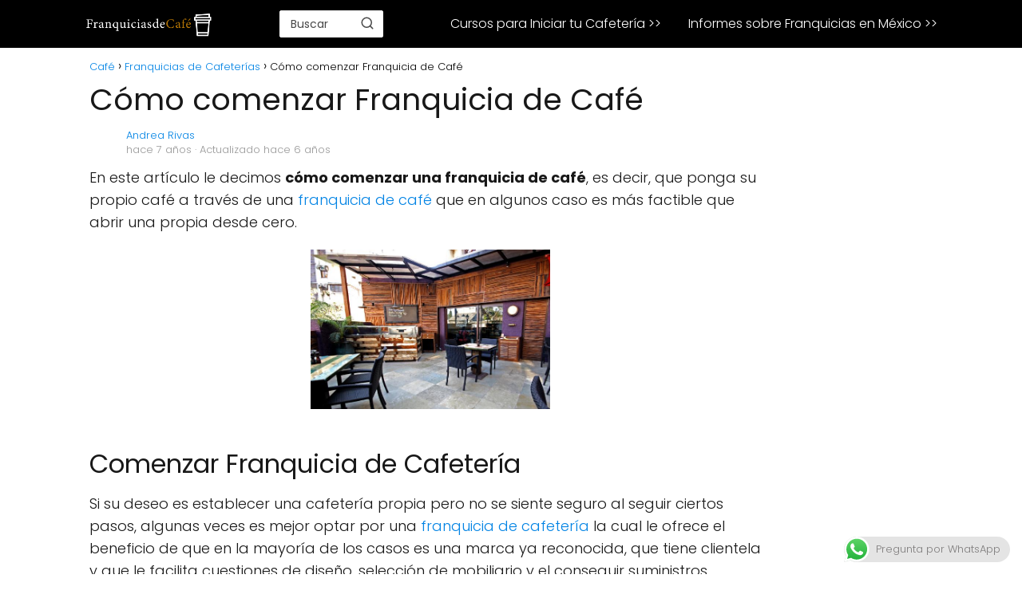

--- FILE ---
content_type: text/html; charset=UTF-8
request_url: https://www.franquiciasdecafe.com.mx/como-comenzar-franquicia-de-cafe/
body_size: 16740
content:
<!DOCTYPE html>

<html dir="ltr" lang="es" prefix="og: https://ogp.me/ns#" >
	
<head>
<meta name="MobileOptimized" content="width" />
<meta name="HandheldFriendly" content="true" />
<meta name="generator" content="Drupal 8 (https://www.drupal.org)" />

	
<meta charset="UTF-8">
<meta name="viewport" content="width=device-width, initial-scale=1.0, maximum-scale=2.0">
<title>Cómo comenzar Franquicia de Café</title>
<link crossorigin data-rocket-preconnect href="https://scripts.clarity.ms" rel="preconnect">
<link crossorigin data-rocket-preconnect href="https://pagead2.googlesyndication.com" rel="preconnect">
<link crossorigin data-rocket-preconnect href="https://www.clarity.ms" rel="preconnect">
<link crossorigin data-rocket-preconnect href="https://www.googletagmanager.com" rel="preconnect">
<link crossorigin data-rocket-preconnect href="https://cdn.convertbox.com" rel="preconnect">
<link crossorigin data-rocket-preconnect href="https://googleads.g.doubleclick.net" rel="preconnect"><link rel="preload" data-rocket-preload as="image" href="https://www.franquiciasdecafe.com.mx/storage/2013/06/comenzar-franquicia-cafe-300x200.jpg" imagesrcset="https://www.franquiciasdecafe.com.mx/storage/2013/06/comenzar-franquicia-cafe-300x200.jpg 300w, https://www.franquiciasdecafe.com.mx/storage/2013/06/comenzar-franquicia-cafe.jpg 651w" imagesizes="auto, (max-width: 300px) 100vw, 300px" fetchpriority="high">
	<style>img:is([sizes="auto" i], [sizes^="auto," i]) { contain-intrinsic-size: 3000px 1500px }</style>
	
		<!-- All in One SEO Pro 4.9.3 - aioseo.com -->
	<meta name="description" content="Lea sobre cómo comenzar franquicia de café, vea qué es lo que necesita para elegir la franquicia que mejor le convenga y que preguntas hacer para saberlo" />
	<meta name="robots" content="max-image-preview:large" />
	<meta name="author" content="Andrea Rivas"/>
	<meta name="keywords" content="comenzar franquicia de cafe,comenzar franquicia,elegir franquicia,escoger franquicia,franquicias de cafeteria,opciones de franquicia,preguntas para elegir" />
	<link rel="canonical" href="https://www.franquiciasdecafe.com.mx/como-comenzar-franquicia-de-cafe/" />
	
		<meta property="og:locale" content="es_ES" />
		<meta property="og:site_name" content="Café | Blog de Franquicias de Cafeterías en México" />
		<meta property="og:type" content="article" />
		<meta property="og:title" content="Cómo comenzar Franquicia de Café" />
		<meta property="og:description" content="Lea sobre cómo comenzar franquicia de café, vea qué es lo que necesita para elegir la franquicia que mejor le convenga y que preguntas hacer para saberlo" />
		<meta property="og:url" content="https://www.franquiciasdecafe.com.mx/como-comenzar-franquicia-de-cafe/" />
		<meta property="og:image" content="https://www.franquiciasdecafe.com.mx/storage/2024/05/cropped-IMG_1846.png" />
		<meta property="og:image:secure_url" content="https://www.franquiciasdecafe.com.mx/storage/2024/05/cropped-IMG_1846.png" />
		<meta property="article:published_time" content="2019-06-28T17:40:57+00:00" />
		<meta property="article:modified_time" content="2020-02-10T17:27:54+00:00" />
		<meta name="twitter:card" content="summary" />
		<meta name="twitter:title" content="Cómo comenzar Franquicia de Café" />
		<meta name="twitter:description" content="Lea sobre cómo comenzar franquicia de café, vea qué es lo que necesita para elegir la franquicia que mejor le convenga y que preguntas hacer para saberlo" />
		<meta name="twitter:image" content="https://www.franquiciasdecafe.com.mx/storage/2024/05/cropped-IMG_1846.png" />
		<script type="application/ld+json" class="aioseo-schema">
			{"@context":"https:\/\/schema.org","@graph":[{"@type":"Article","@id":"https:\/\/www.franquiciasdecafe.com.mx\/como-comenzar-franquicia-de-cafe\/#article","name":"C\u00f3mo comenzar Franquicia de Caf\u00e9","headline":"C\u00f3mo comenzar Franquicia de Caf\u00e9","author":{"@id":"https:\/\/www.franquiciasdecafe.com.mx\/writer\/andrea-rivas\/#author"},"publisher":{"@id":"https:\/\/www.franquiciasdecafe.com.mx\/#organization"},"image":{"@type":"ImageObject","url":"https:\/\/www.franquiciasdecafe.com.mx\/storage\/2013\/06\/comenzar-franquicia-cafe.jpg","width":651,"height":435,"caption":"comenzar franquicia de cafe"},"datePublished":"2019-06-28T17:40:57+00:00","dateModified":"2020-02-10T17:27:54+00:00","inLanguage":"es-ES","mainEntityOfPage":{"@id":"https:\/\/www.franquiciasdecafe.com.mx\/como-comenzar-franquicia-de-cafe\/#webpage"},"isPartOf":{"@id":"https:\/\/www.franquiciasdecafe.com.mx\/como-comenzar-franquicia-de-cafe\/#webpage"},"articleSection":"Franquicias de Cafeter\u00edas, comenzar franquicia, comenzar franquicia de cafe, elegir franquicia, escoger franquicia, franquicias de cafeteria, opciones de franquicia, preguntas para elegir"},{"@type":"BreadcrumbList","@id":"https:\/\/www.franquiciasdecafe.com.mx\/como-comenzar-franquicia-de-cafe\/#breadcrumblist","itemListElement":[{"@type":"ListItem","@id":"https:\/\/www.franquiciasdecafe.com.mx#listItem","position":1,"name":"Inicio","item":"https:\/\/www.franquiciasdecafe.com.mx","nextItem":{"@type":"ListItem","@id":"https:\/\/www.franquiciasdecafe.com.mx\/franquicias-cafeterias\/#listItem","name":"Franquicias de Cafeter\u00edas"}},{"@type":"ListItem","@id":"https:\/\/www.franquiciasdecafe.com.mx\/franquicias-cafeterias\/#listItem","position":2,"name":"Franquicias de Cafeter\u00edas","item":"https:\/\/www.franquiciasdecafe.com.mx\/franquicias-cafeterias\/","nextItem":{"@type":"ListItem","@id":"https:\/\/www.franquiciasdecafe.com.mx\/como-comenzar-franquicia-de-cafe\/#listItem","name":"C\u00f3mo comenzar Franquicia de Caf\u00e9"},"previousItem":{"@type":"ListItem","@id":"https:\/\/www.franquiciasdecafe.com.mx#listItem","name":"Inicio"}},{"@type":"ListItem","@id":"https:\/\/www.franquiciasdecafe.com.mx\/como-comenzar-franquicia-de-cafe\/#listItem","position":3,"name":"C\u00f3mo comenzar Franquicia de Caf\u00e9","previousItem":{"@type":"ListItem","@id":"https:\/\/www.franquiciasdecafe.com.mx\/franquicias-cafeterias\/#listItem","name":"Franquicias de Cafeter\u00edas"}}]},{"@type":"Organization","@id":"https:\/\/www.franquiciasdecafe.com.mx\/#organization","name":"EMCEBAR","description":"Blog de Franquicias de Cafeter\u00edas en M\u00e9xico","url":"https:\/\/www.franquiciasdecafe.com.mx\/","telephone":"+525553501415","logo":{"@type":"ImageObject","url":"https:\/\/www.franquiciasdecafe.com.mx\/storage\/2024\/05\/cropped-IMG_1846.png","@id":"https:\/\/www.franquiciasdecafe.com.mx\/como-comenzar-franquicia-de-cafe\/#organizationLogo","width":1200,"height":240,"caption":"Franquicias de cafe"},"image":{"@id":"https:\/\/www.franquiciasdecafe.com.mx\/como-comenzar-franquicia-de-cafe\/#organizationLogo"}},{"@type":"Person","@id":"https:\/\/www.franquiciasdecafe.com.mx\/writer\/andrea-rivas\/#author","url":"https:\/\/www.franquiciasdecafe.com.mx\/writer\/andrea-rivas\/","name":"Andrea Rivas","image":{"@type":"ImageObject","@id":"https:\/\/www.franquiciasdecafe.com.mx\/como-comenzar-franquicia-de-cafe\/#authorImage","url":"https:\/\/secure.gravatar.com\/avatar\/f31b48bcbb7445aaa41fa74111423ce7bed6e1bf5e2facc4520e9ede4f0b2a25?s=96&d=blank&r=g","width":96,"height":96,"caption":"Andrea Rivas"}},{"@type":"WebPage","@id":"https:\/\/www.franquiciasdecafe.com.mx\/como-comenzar-franquicia-de-cafe\/#webpage","url":"https:\/\/www.franquiciasdecafe.com.mx\/como-comenzar-franquicia-de-cafe\/","name":"C\u00f3mo comenzar Franquicia de Caf\u00e9","description":"Lea sobre c\u00f3mo comenzar franquicia de caf\u00e9, vea qu\u00e9 es lo que necesita para elegir la franquicia que mejor le convenga y que preguntas hacer para saberlo","inLanguage":"es-ES","isPartOf":{"@id":"https:\/\/www.franquiciasdecafe.com.mx\/#website"},"breadcrumb":{"@id":"https:\/\/www.franquiciasdecafe.com.mx\/como-comenzar-franquicia-de-cafe\/#breadcrumblist"},"author":{"@id":"https:\/\/www.franquiciasdecafe.com.mx\/writer\/andrea-rivas\/#author"},"creator":{"@id":"https:\/\/www.franquiciasdecafe.com.mx\/writer\/andrea-rivas\/#author"},"image":{"@type":"ImageObject","url":"https:\/\/www.franquiciasdecafe.com.mx\/storage\/2013\/06\/comenzar-franquicia-cafe.jpg","@id":"https:\/\/www.franquiciasdecafe.com.mx\/como-comenzar-franquicia-de-cafe\/#mainImage","width":651,"height":435,"caption":"comenzar franquicia de cafe"},"primaryImageOfPage":{"@id":"https:\/\/www.franquiciasdecafe.com.mx\/como-comenzar-franquicia-de-cafe\/#mainImage"},"datePublished":"2019-06-28T17:40:57+00:00","dateModified":"2020-02-10T17:27:54+00:00"},{"@type":"WebSite","@id":"https:\/\/www.franquiciasdecafe.com.mx\/#website","url":"https:\/\/www.franquiciasdecafe.com.mx\/","name":"Franquicias de Caf\u00e9","description":"Blog de Franquicias de Cafeter\u00edas en M\u00e9xico","inLanguage":"es-ES","publisher":{"@id":"https:\/\/www.franquiciasdecafe.com.mx\/#organization"}}]}
		</script>
		<!-- All in One SEO Pro -->


<link rel="alternate" type="application/rss+xml" title="Café &raquo; Feed" href="https://www.franquiciasdecafe.com.mx/feed/" />
<link rel="alternate" type="application/rss+xml" title="Café &raquo; Feed de los comentarios" href="https://www.franquiciasdecafe.com.mx/comments/feed/" />
<link rel="alternate" type="application/rss+xml" title="Café &raquo; Comentario Cómo comenzar Franquicia de Café del feed" href="https://www.franquiciasdecafe.com.mx/como-comenzar-franquicia-de-cafe/feed/" />
<link data-minify="1" rel='stylesheet' id='ht_ctc_main_css-css' href='https://www.franquiciasdecafe.com.mx/core/cache/min/1/wp-content/plugins/click-to-chat-for-whatsapp/new/inc/assets/css/main.css' type='text/css' media='all' />
<link rel='stylesheet' id='wp-block-library-css' href='https://www.franquiciasdecafe.com.mx/lib/css/dist/block-library/style.min.css' type='text/css' media='all' />
<style id='classic-theme-styles-inline-css' type='text/css'>
/*! This file is auto-generated */
.wp-block-button__link{color:#fff;background-color:#32373c;border-radius:9999px;box-shadow:none;text-decoration:none;padding:calc(.667em + 2px) calc(1.333em + 2px);font-size:1.125em}.wp-block-file__button{background:#32373c;color:#fff;text-decoration:none}
</style>
<link data-minify="1" rel='stylesheet' id='aioseo/css/src/vue/standalone/blocks/table-of-contents/global.scss-css' href='https://www.franquiciasdecafe.com.mx/core/cache/min/1/wp-content/plugins/all-in-one-seo-pack-pro/dist/Pro/assets/css/table-of-contents/global.e90f6d47.css' type='text/css' media='all' />
<link data-minify="1" rel='stylesheet' id='aioseo/css/src/vue/standalone/blocks/pro/recipe/global.scss-css' href='https://www.franquiciasdecafe.com.mx/core/cache/min/1/wp-content/plugins/all-in-one-seo-pack-pro/dist/Pro/assets/css/recipe/global.67a3275f.css' type='text/css' media='all' />
<link data-minify="1" rel='stylesheet' id='aioseo/css/src/vue/standalone/blocks/pro/product/global.scss-css' href='https://www.franquiciasdecafe.com.mx/core/cache/min/1/wp-content/plugins/all-in-one-seo-pack-pro/dist/Pro/assets/css/product/global.61066cfb.css' type='text/css' media='all' />
<style id='global-styles-inline-css' type='text/css'>
:root{--wp--preset--aspect-ratio--square: 1;--wp--preset--aspect-ratio--4-3: 4/3;--wp--preset--aspect-ratio--3-4: 3/4;--wp--preset--aspect-ratio--3-2: 3/2;--wp--preset--aspect-ratio--2-3: 2/3;--wp--preset--aspect-ratio--16-9: 16/9;--wp--preset--aspect-ratio--9-16: 9/16;--wp--preset--color--black: #000000;--wp--preset--color--cyan-bluish-gray: #abb8c3;--wp--preset--color--white: #ffffff;--wp--preset--color--pale-pink: #f78da7;--wp--preset--color--vivid-red: #cf2e2e;--wp--preset--color--luminous-vivid-orange: #ff6900;--wp--preset--color--luminous-vivid-amber: #fcb900;--wp--preset--color--light-green-cyan: #7bdcb5;--wp--preset--color--vivid-green-cyan: #00d084;--wp--preset--color--pale-cyan-blue: #8ed1fc;--wp--preset--color--vivid-cyan-blue: #0693e3;--wp--preset--color--vivid-purple: #9b51e0;--wp--preset--gradient--vivid-cyan-blue-to-vivid-purple: linear-gradient(135deg,rgba(6,147,227,1) 0%,rgb(155,81,224) 100%);--wp--preset--gradient--light-green-cyan-to-vivid-green-cyan: linear-gradient(135deg,rgb(122,220,180) 0%,rgb(0,208,130) 100%);--wp--preset--gradient--luminous-vivid-amber-to-luminous-vivid-orange: linear-gradient(135deg,rgba(252,185,0,1) 0%,rgba(255,105,0,1) 100%);--wp--preset--gradient--luminous-vivid-orange-to-vivid-red: linear-gradient(135deg,rgba(255,105,0,1) 0%,rgb(207,46,46) 100%);--wp--preset--gradient--very-light-gray-to-cyan-bluish-gray: linear-gradient(135deg,rgb(238,238,238) 0%,rgb(169,184,195) 100%);--wp--preset--gradient--cool-to-warm-spectrum: linear-gradient(135deg,rgb(74,234,220) 0%,rgb(151,120,209) 20%,rgb(207,42,186) 40%,rgb(238,44,130) 60%,rgb(251,105,98) 80%,rgb(254,248,76) 100%);--wp--preset--gradient--blush-light-purple: linear-gradient(135deg,rgb(255,206,236) 0%,rgb(152,150,240) 100%);--wp--preset--gradient--blush-bordeaux: linear-gradient(135deg,rgb(254,205,165) 0%,rgb(254,45,45) 50%,rgb(107,0,62) 100%);--wp--preset--gradient--luminous-dusk: linear-gradient(135deg,rgb(255,203,112) 0%,rgb(199,81,192) 50%,rgb(65,88,208) 100%);--wp--preset--gradient--pale-ocean: linear-gradient(135deg,rgb(255,245,203) 0%,rgb(182,227,212) 50%,rgb(51,167,181) 100%);--wp--preset--gradient--electric-grass: linear-gradient(135deg,rgb(202,248,128) 0%,rgb(113,206,126) 100%);--wp--preset--gradient--midnight: linear-gradient(135deg,rgb(2,3,129) 0%,rgb(40,116,252) 100%);--wp--preset--font-size--small: 13px;--wp--preset--font-size--medium: 20px;--wp--preset--font-size--large: 36px;--wp--preset--font-size--x-large: 42px;--wp--preset--spacing--20: 0.44rem;--wp--preset--spacing--30: 0.67rem;--wp--preset--spacing--40: 1rem;--wp--preset--spacing--50: 1.5rem;--wp--preset--spacing--60: 2.25rem;--wp--preset--spacing--70: 3.38rem;--wp--preset--spacing--80: 5.06rem;--wp--preset--shadow--natural: 6px 6px 9px rgba(0, 0, 0, 0.2);--wp--preset--shadow--deep: 12px 12px 50px rgba(0, 0, 0, 0.4);--wp--preset--shadow--sharp: 6px 6px 0px rgba(0, 0, 0, 0.2);--wp--preset--shadow--outlined: 6px 6px 0px -3px rgba(255, 255, 255, 1), 6px 6px rgba(0, 0, 0, 1);--wp--preset--shadow--crisp: 6px 6px 0px rgba(0, 0, 0, 1);}:where(.is-layout-flex){gap: 0.5em;}:where(.is-layout-grid){gap: 0.5em;}body .is-layout-flex{display: flex;}.is-layout-flex{flex-wrap: wrap;align-items: center;}.is-layout-flex > :is(*, div){margin: 0;}body .is-layout-grid{display: grid;}.is-layout-grid > :is(*, div){margin: 0;}:where(.wp-block-columns.is-layout-flex){gap: 2em;}:where(.wp-block-columns.is-layout-grid){gap: 2em;}:where(.wp-block-post-template.is-layout-flex){gap: 1.25em;}:where(.wp-block-post-template.is-layout-grid){gap: 1.25em;}.has-black-color{color: var(--wp--preset--color--black) !important;}.has-cyan-bluish-gray-color{color: var(--wp--preset--color--cyan-bluish-gray) !important;}.has-white-color{color: var(--wp--preset--color--white) !important;}.has-pale-pink-color{color: var(--wp--preset--color--pale-pink) !important;}.has-vivid-red-color{color: var(--wp--preset--color--vivid-red) !important;}.has-luminous-vivid-orange-color{color: var(--wp--preset--color--luminous-vivid-orange) !important;}.has-luminous-vivid-amber-color{color: var(--wp--preset--color--luminous-vivid-amber) !important;}.has-light-green-cyan-color{color: var(--wp--preset--color--light-green-cyan) !important;}.has-vivid-green-cyan-color{color: var(--wp--preset--color--vivid-green-cyan) !important;}.has-pale-cyan-blue-color{color: var(--wp--preset--color--pale-cyan-blue) !important;}.has-vivid-cyan-blue-color{color: var(--wp--preset--color--vivid-cyan-blue) !important;}.has-vivid-purple-color{color: var(--wp--preset--color--vivid-purple) !important;}.has-black-background-color{background-color: var(--wp--preset--color--black) !important;}.has-cyan-bluish-gray-background-color{background-color: var(--wp--preset--color--cyan-bluish-gray) !important;}.has-white-background-color{background-color: var(--wp--preset--color--white) !important;}.has-pale-pink-background-color{background-color: var(--wp--preset--color--pale-pink) !important;}.has-vivid-red-background-color{background-color: var(--wp--preset--color--vivid-red) !important;}.has-luminous-vivid-orange-background-color{background-color: var(--wp--preset--color--luminous-vivid-orange) !important;}.has-luminous-vivid-amber-background-color{background-color: var(--wp--preset--color--luminous-vivid-amber) !important;}.has-light-green-cyan-background-color{background-color: var(--wp--preset--color--light-green-cyan) !important;}.has-vivid-green-cyan-background-color{background-color: var(--wp--preset--color--vivid-green-cyan) !important;}.has-pale-cyan-blue-background-color{background-color: var(--wp--preset--color--pale-cyan-blue) !important;}.has-vivid-cyan-blue-background-color{background-color: var(--wp--preset--color--vivid-cyan-blue) !important;}.has-vivid-purple-background-color{background-color: var(--wp--preset--color--vivid-purple) !important;}.has-black-border-color{border-color: var(--wp--preset--color--black) !important;}.has-cyan-bluish-gray-border-color{border-color: var(--wp--preset--color--cyan-bluish-gray) !important;}.has-white-border-color{border-color: var(--wp--preset--color--white) !important;}.has-pale-pink-border-color{border-color: var(--wp--preset--color--pale-pink) !important;}.has-vivid-red-border-color{border-color: var(--wp--preset--color--vivid-red) !important;}.has-luminous-vivid-orange-border-color{border-color: var(--wp--preset--color--luminous-vivid-orange) !important;}.has-luminous-vivid-amber-border-color{border-color: var(--wp--preset--color--luminous-vivid-amber) !important;}.has-light-green-cyan-border-color{border-color: var(--wp--preset--color--light-green-cyan) !important;}.has-vivid-green-cyan-border-color{border-color: var(--wp--preset--color--vivid-green-cyan) !important;}.has-pale-cyan-blue-border-color{border-color: var(--wp--preset--color--pale-cyan-blue) !important;}.has-vivid-cyan-blue-border-color{border-color: var(--wp--preset--color--vivid-cyan-blue) !important;}.has-vivid-purple-border-color{border-color: var(--wp--preset--color--vivid-purple) !important;}.has-vivid-cyan-blue-to-vivid-purple-gradient-background{background: var(--wp--preset--gradient--vivid-cyan-blue-to-vivid-purple) !important;}.has-light-green-cyan-to-vivid-green-cyan-gradient-background{background: var(--wp--preset--gradient--light-green-cyan-to-vivid-green-cyan) !important;}.has-luminous-vivid-amber-to-luminous-vivid-orange-gradient-background{background: var(--wp--preset--gradient--luminous-vivid-amber-to-luminous-vivid-orange) !important;}.has-luminous-vivid-orange-to-vivid-red-gradient-background{background: var(--wp--preset--gradient--luminous-vivid-orange-to-vivid-red) !important;}.has-very-light-gray-to-cyan-bluish-gray-gradient-background{background: var(--wp--preset--gradient--very-light-gray-to-cyan-bluish-gray) !important;}.has-cool-to-warm-spectrum-gradient-background{background: var(--wp--preset--gradient--cool-to-warm-spectrum) !important;}.has-blush-light-purple-gradient-background{background: var(--wp--preset--gradient--blush-light-purple) !important;}.has-blush-bordeaux-gradient-background{background: var(--wp--preset--gradient--blush-bordeaux) !important;}.has-luminous-dusk-gradient-background{background: var(--wp--preset--gradient--luminous-dusk) !important;}.has-pale-ocean-gradient-background{background: var(--wp--preset--gradient--pale-ocean) !important;}.has-electric-grass-gradient-background{background: var(--wp--preset--gradient--electric-grass) !important;}.has-midnight-gradient-background{background: var(--wp--preset--gradient--midnight) !important;}.has-small-font-size{font-size: var(--wp--preset--font-size--small) !important;}.has-medium-font-size{font-size: var(--wp--preset--font-size--medium) !important;}.has-large-font-size{font-size: var(--wp--preset--font-size--large) !important;}.has-x-large-font-size{font-size: var(--wp--preset--font-size--x-large) !important;}
:where(.wp-block-post-template.is-layout-flex){gap: 1.25em;}:where(.wp-block-post-template.is-layout-grid){gap: 1.25em;}
:where(.wp-block-columns.is-layout-flex){gap: 2em;}:where(.wp-block-columns.is-layout-grid){gap: 2em;}
:root :where(.wp-block-pullquote){font-size: 1.5em;line-height: 1.6;}
</style>
<link rel='stylesheet' id='asap-style-css' href='https://www.franquiciasdecafe.com.mx/core/views/3d630eac05/assets/css/main.min.css' type='text/css' media='all' />
<style id='asap-style-inline-css' type='text/css'>
body {font-family: 'Poppins', sans-serif !important;background: #FFFFFF;font-weight: 300 !important;}h1,h2,h3,h4,h5,h6 {font-family: 'Poppins', sans-serif !important;font-weight: 400;line-height: 1.3;}h1 {color:#181818}h2,h5,h6{color:#181818}h3{color:#181818}h4{color:#181818}.home-categories .article-loop:hover h3,.home-categories .article-loop:hover p {color:#181818 !important;}.grid-container .grid-item h2 {font-family: 'Poppins', sans-serif !important;font-weight: 700;font-size: 25px !important;line-height: 1.3;}.design-3 .grid-container .grid-item h2,.design-3 .grid-container .grid-item h2 {font-size: 25px !important;}.home-categories h2 {font-family: 'Poppins', sans-serif !important;font-weight: 700;font-size: calc(25px - 4px) !important;line-height: 1.3;}.home-categories .featured-post h3 {font-family: 'Poppins', sans-serif !important;font-weight: 700 !important;font-size: 25px !important;line-height: 1.3;}.home-categories .article-loop h3,.home-categories .regular-post h3 {font-family: 'Poppins', sans-serif !important;font-weight: 300 !important;}.home-categories .regular-post h3 {font-size: calc(18px - 1px) !important;}.home-categories .article-loop h3,.design-3 .home-categories .regular-post h3 {font-size: 18px !important;}.article-loop p,.article-loop h2,.article-loop h3,.article-loop h4,.article-loop span.entry-title, .related-posts p,.last-post-sidebar p,.woocommerce-loop-product__title {font-family: 'Poppins', sans-serif !important;font-size: 18px !important;font-weight: 300 !important;}.article-loop-featured p,.article-loop-featured h2,.article-loop-featured h3 {font-family: 'Poppins', sans-serif !important;font-size: 18px !important;font-weight: bold !important;}.article-loop .show-extract p,.article-loop .show-extract span {font-family: 'Poppins', sans-serif !important;font-weight: 300 !important;}.home-categories .content-area .show-extract p {font-size: calc(18px - 2px) !important;}a {color: #0183e4;}.the-content .post-index span,.des-category .post-index span {font-size:18px;}.the-content .post-index li,.the-content .post-index a,.des-category .post-index li,.des-category .post-index a,.comment-respond > p > span > a,.asap-pros-cons-title span,.asap-pros-cons ul li span,.woocommerce #reviews #comments ol.commentlist li .comment-text p,.woocommerce #review_form #respond p,.woocommerce .comment-reply-title,.woocommerce form .form-row label, .woocommerce-page form .form-row label {font-size: calc(18px - 2px);}.content-tags a,.tagcloud a {border:1px solid #0183e4;}.content-tags a:hover,.tagcloud a:hover {color: #0183e499;}p,.the-content ul li,.the-content ol li,.content-wc ul li.content-wc ol li {color: #181818;font-size: 18px;line-height: 1.6;}.comment-author cite,.primary-sidebar ul li a,.woocommerce ul.products li.product .price,span.asap-author,.content-cluster .show-extract span,.home-categories h2 a {color: #181818;}.comment-body p,#commentform input,#commentform textarea{font-size: calc(18px - 2px);}.social-title,.primary-sidebar ul li a {font-size: calc(18px - 3px);}.breadcrumb a,.breadcrumb span,.woocommerce .woocommerce-breadcrumb {font-size: calc(18px - 5px);}.content-footer p,.content-footer li,.content-footer .widget-bottom-area,.search-header input:not([type=submit]):not([type=radio]):not([type=checkbox]):not([type=file]) {font-size: calc(18px - 4px) !important;}.search-header input:not([type=submit]):not([type=radio]):not([type=checkbox]):not([type=file]) {border:1px solid #FFFFFF26 !important;}h1 {font-size: 38px;}.archive .content-loop h1 {font-size: calc(38px - 2px);}.asap-hero h1 {font-size: 32px;}h2 {font-size: 32px;}h3 {font-size: 28px;}h4 {font-size: 23px;}.site-header,#cookiesbox {background: #000000;}.site-header-wc a span.count-number {border:1px solid #FFFFFF;}.content-footer {background: #000000;}.comment-respond > p,.area-comentarios ol > p,.error404 .content-loop p + p,.search .content-loop .search-home + p {border-bottom:1px solid #d81111}.home-categories h2:after,.toc-rapida__item.is-active::before {background: #d81111}.pagination a,.nav-links a,.woocommerce #respond input#submit,.woocommerce a.button, .woocommerce button.button,.woocommerce input.button,.woocommerce #respond input#submit.alt,.woocommerce a.button.alt,.woocommerce button.button.alt,.woocommerce input.button.alt,.wpcf7-form input.wpcf7-submit,.woocommerce-pagination .page-numbers a,.woocommerce-pagination .page-numbers span {background: #d81111;color: #FFFFFF !important;}.woocommerce div.product .woocommerce-tabs ul.tabs li.active {border-bottom: 2px solid #d81111;}.pagination a:hover,.nav-links a:hover,.woocommerce-pagination .page-numbers a:hover,.woocommerce-pagination .page-numbers span:hover {background: #d81111B3;}.woocommerce-pagination .page-numbers .current {background: #FFFFFF;color: #181818 !important;}.article-loop a span.entry-title{color:#181818 !important;}.article-loop a:hover p,.article-loop a:hover h2,.article-loop a:hover h3,.article-loop a:hover span.entry-title,.home-categories-h2 h2 a:hover {color: #0183e4 !important;}.article-loop.custom-links a:hover span.entry-title,.asap-loop-horizontal .article-loop a:hover span.entry-title {color: #181818 !important;}#commentform input,#commentform textarea {border: 2px solid #d81111;font-weight: 300 !important;}.content-loop,.content-loop-design {max-width: 1100px;}.site-header-content,.site-header-content-top {max-width: 1100px;}.content-footer {max-width: calc(1100px - 32px); }.content-footer-social {background: #0000001A;}.content-single {max-width: 1089px;}.content-page {max-width: 1100px;}.content-wc {max-width: 980px;}.reply a,.go-top {background: #d81111;color: #FFFFFF;}.reply a {border: 2px solid #d81111;}#commentform input[type=submit] {background: #d81111;color: #FFFFFF;}.site-header a,header,header label,.site-name h1 {color: #FFFFFF;}.content-footer a,.content-footer p,.content-footer .widget-area,.content-footer .widget-content-footer-bottom {color: #FFFFFF;}header .line {background: #FFFFFF;}.site-logo img {max-width: 160px;width:100%;}.content-footer .logo-footer img {max-width: 160px;}.search-header {margin-left: 0px;}.primary-sidebar {width:150px;}p.sidebar-title {font-size:calc(18px + 1px);}.comment-respond > p,.area-comentarios ol > p,.asap-subtitle,.asap-subtitle p {font-size:calc(18px + 2px);}.popular-post-sidebar ol a {color:#181818;font-size:calc(18px - 2px);}.popular-post-sidebar ol li:before,.primary-sidebar div ul li:before {border-color: #d81111;}.search-form input[type=submit] {background:#000000;}.search-form {border:2px solid #d81111;}.sidebar-title:after {background:#d81111;}.single-nav .nav-prev a:before, .single-nav .nav-next a:before {border-color:#d81111;}.single-nav a {color:#181818;font-size:calc(18px - 3px);}.the-content .post-index {border-top:2px solid #d81111;}.the-content .post-index #show-table {color:#0183e4;font-size: calc(18px - 3px);font-weight: 300;}.the-content .post-index .btn-show {font-size: calc(18px - 3px) !important;}.search-header form {width:130px;}.site-header .site-header-wc svg {stroke:#FFFFFF;}.item-featured {color:#FFFFFF;background:#e88330;}.item-new {color:#FFFFFF;background:#e83030;}.asap-style1.asap-popular ol li:before {border:1px solid #181818;}.asap-style2.asap-popular ol li:before {border:2px solid #d81111;}.category-filters a.checked .checkbox {background-color: #d81111; border-color: #d81111;background-image: url('data:image/svg+xml;charset=UTF-8,<svg viewBox="0 0 16 16" fill="%23FFFFFF" xmlns="http://www.w3.org/2000/svg"><path d="M5.5 11.793l-3.646-3.647.708-.707L5.5 10.379l6.646-6.647.708.707-7.354 7.354z"/></svg>');}.category-filters a:hover .checkbox {border-color: #d81111;}.design-2 .content-area.latest-post-container,.design-3 .regular-posts {grid-template-columns: repeat(3, 1fr);}.checkbox .check-table svg {stroke:#d81111;}.article-content {height:196px;}.content-thin .content-cluster .article-content {height:160px !important;}.last-post-sidebar .article-content {height: 140px;margin-bottom: 8px}.related-posts .article-content {height: 120px;}.asap-box-design .related-posts .article-content {min-height:120px !important;}.asap-box-design .content-thin .content-cluster .article-content {heigth:160px !important;min-height:160px !important;}@media (max-width:1050px) { .last-post-sidebar .article-content,.related-posts .article-content {height: 150px !important}}@media (max-width: 480px) {.article-content {height: 180px}}@media (min-width:480px){.asap-box-design .article-content:not(.asap-box-design .last-post-sidebar .article-content) {min-height:196px;}.asap-loop-horizontal .content-thin .asap-columns-1 .content-cluster .article-image,.asap-loop-horizontal .content-thin .asap-columns-1 .content-cluster .article-content {height:100% !important;}.asap-loop-horizontal .asap-columns-1 .article-image:not(.asap-loop-horizontal .last-post-sidebar .asap-columns-1 .article-image), .asap-loop-horizontal .asap-columns-1 .article-content:not(.asap-loop-horizontal .last-post-sidebar .asap-columns-1 .article-content) {height:100% !important;}.asap-loop-horizontal .asap-columns-2 .article-image,.asap-loop-horizontal .asap-columns-2 .article-content,.asap-loop-horizontal .content-thin .asap-columns-2 .content-cluster .article-image,.asap-loop-horizontal .content-thin .asap-columns-2 .content-cluster .article-content {min-height:140px !important;height:100% !important;}.asap-loop-horizontal .asap-columns-3 .article-image,.asap-loop-horizontal .asap-columns-3 .article-content,.asap-loop-horizontal .content-thin .asap-columns-3 .content-cluster .article-image,.asap-loop-horizontal .content-thin .asap-columns-3 .content-cluster .article-content {min-height:120px !important;height:100% !important;}.asap-loop-horizontal .asap-columns-4 .article-image,.asap-loop-horizontal .asap-columns-4 .article-content,.asap-loop-horizontal .content-thin .asap-columns-4 .content-cluster .article-image,.asap-loop-horizontal .content-thin .asap-columns-4.content-cluster .article-content {min-height:100px !important;height:100% !important;}.asap-loop-horizontal .asap-columns-5 .article-image,.asap-loop-horizontal .asap-columns-5 .article-content,.asap-loop-horizontal .content-thin .asap-columns-5 .content-cluster .article-image,.asap-loop-horizontal .content-thin .asap-columns-5 .content-cluster .article-content {min-height:90px !important;height:100% !important;}}.article-loop .article-image,.article-loop a p,.article-loop img,.article-image-featured,input,textarea,a { transition:all .2s; }.article-loop:hover .article-image,.article-loop:hover img{transform:scale(1.05) }@media(max-width: 480px) {h1, .archive .content-loop h1 {font-size: calc(38px - 8px);}.asap-hero h1 {font-size: calc(32px - 8px);}h2 {font-size: calc(32px - 4px);}h3 {font-size: calc(28px - 4px);}}@media(min-width:1050px) {.content-thin {width: calc(95% - 150px);}#menu>ul {font-size: calc(18px - 2px);} #menu ul .menu-item-has-children:after {border: solid #FFFFFF;border-width: 0 2px 2px 0;}}@media(max-width:1050px) {#menu ul li .sub-menu li a:hover { color:#0183e4 !important;}#menu ul>li ul>li>a{font-size: calc(18px - 2px);}} .asap-box-design .last-post-sidebar .article-content { min-height:140px;}.asap-box-design .last-post-sidebar .article-loop {margin-bottom:.85rem !important;} .asap-box-design .last-post-sidebar article:last-child { margin-bottom:2rem !important;}.asap-date-loop {font-size: calc(18px - 5px) !important;text-align:center;}.the-content h2:before,.the-content h2 span:before {margin-top: -70px;height: 70px; }.content-footer {padding:0;}.content-footer p {margin-bottom:0 !important;}.content-footer .widget-area,.content-footer .widget-bottom-area {margin-bottom: 0rem;padding:1rem;}.content-footer li:first-child:before {content: '';padding: 0;}.content-footer li:before {content: '|';padding: 0 7px 0 5px;color: #fff;opacity: .4;}.content-footer li {list-style-type: none;display: inline;font-size: 15px;}.content-footer .widget-title,.content-footer .widget-bottom-title {display: none;}.content-footer {background: #000000;}.content-footer-social {max-width: calc(1100px - 32px);}.search-header input {background:#FFFFFF !important;}.search-header button.s-btn,.search-header input::placeholder {color: #484848 !important;opacity:1 !important;}.search-header button.s-btn:hover {opacity:.7 !important;}.search-header input:not([type=submit]):not([type=radio]):not([type=checkbox]):not([type=file]) {border-color: #FFFFFF !important;}@media (min-width: 768px) {.content-single .post-thumbnail {float: left;max-width: 300px;}.asap-box-design .content-single .asap-content-box .post-thumbnail {margin-top:0 !important;margin-left:0 !important;margin-bottom: 0 !important;}}@media (min-width: 768px) {.content-single .post-thumbnail {margin: 0.75rem 1rem 0.5rem 0 !important;}}@media(min-width:768px) {.design-1 .grid-container .grid-item.item-2 h2,.design-1 .grid-container .grid-item.item-4 h2 {font-size: calc(25px - 8px) !important;}}@media (max-width: 768px) {.woocommerce ul.products[class*="columns-"] li.product,.woocommerce-page ul.products[class*="columns-"] li.product {width: 50% !important;}}.asap-megamenu-overlay.asap-megamenu-dropdown .asap-megamenu-container {width: 100%;padding: 0;}@media (min-width: 1050px) {.asap-megamenu-overlay.asap-megamenu-dropdown .asap-megamenu-container {max-width: calc(1100px - 2rem) !important;width: calc(1100px - 2rem) !important;margin: 0 auto !important;}}.asap-megamenu-overlay.asap-megamenu-dropdown .asap-megamenu-header,.asap-megamenu-overlay.asap-megamenu-dropdown .asap-megamenu-content {padding-left: 1rem;padding-right: 1rem;}
</style>
<script type="text/javascript" src="https://www.franquiciasdecafe.com.mx/lib/js/jquery/jquery.min.js" id="jquery-core-js"></script>
<script type="text/javascript" src="https://www.franquiciasdecafe.com.mx/lib/js/jquery/jquery-migrate.min.js" id="jquery-migrate-js" data-rocket-defer defer></script>
<link rel='shortlink' href='https://www.franquiciasdecafe.com.mx/?p=214' />
<link rel="alternate" title="oEmbed (JSON)" type="application/json+oembed" href="https://www.franquiciasdecafe.com.mx/wp-json/oembed/1.0/embed?url=https%3A%2F%2Fwww.franquiciasdecafe.com.mx%2Fcomo-comenzar-franquicia-de-cafe%2F" />
<link rel="alternate" title="oEmbed (XML)" type="text/xml+oembed" href="https://www.franquiciasdecafe.com.mx/wp-json/oembed/1.0/embed?url=https%3A%2F%2Fwww.franquiciasdecafe.com.mx%2Fcomo-comenzar-franquicia-de-cafe%2F&#038;format=xml" />
<script type="text/javascript">!function(e,t){(e=t.createElement("script")).src="https://cdn.convertbox.com/convertbox/js/embed.js",e.id="app-convertbox-script",e.async=true,e.dataset.uuid="b5b57600-5504-4768-8b0f-2a8cc68f2864",document.getElementsByTagName("head")[0].appendChild(e)}(window,document);</script>
<script>var cb_wp=cb_wp || {};cb_wp.is_user_logged_in=false;cb_wp.post_data={"id":214,"tags":[115,114,116,117,29,118,119],"post_type":"post","cats":[2]};</script><meta name="theme-color" content="#000000"><link rel="preload" as="image" href="https://www.franquiciasdecafe.com.mx/storage/2013/06/comenzar-franquicia-cafe.jpg" imagesrcset="https://www.franquiciasdecafe.com.mx/storage/2013/06/comenzar-franquicia-cafe.jpg 651w, https://www.franquiciasdecafe.com.mx/storage/2013/06/comenzar-franquicia-cafe-300x200.jpg 300w" imagesizes="(max-width: 651px) 100vw, 651px" /><style>@font-face {
            font-family: "Poppins";
            font-style: normal;
            font-weight: 300;
            src: local(""),
            url("https://www.franquiciasdecafe.com.mx/core/views/3d630eac05/assets/fonts/poppins-300.woff2") format("woff2"),
            url("https://www.franquiciasdecafe.com.mx/core/views/3d630eac05/assets/fonts/poppins-300.woff") format("woff");
            font-display: swap;
        } @font-face {
            font-family: "Poppins";
            font-style: normal;
            font-weight: 700;
            src: local(""),
            url("https://www.franquiciasdecafe.com.mx/core/views/3d630eac05/assets/fonts/poppins-700.woff2") format("woff2"),
            url("https://www.franquiciasdecafe.com.mx/core/views/3d630eac05/assets/fonts/poppins-700.woff") format("woff");
            font-display: swap;
        } @font-face {
            font-family: "Poppins";
            font-style: normal;
            font-weight: 400;
            src: local(""),
            url("https://www.franquiciasdecafe.com.mx/core/views/3d630eac05/assets/fonts/poppins-400.woff2") format("woff2"),
            url("https://www.franquiciasdecafe.com.mx/core/views/3d630eac05/assets/fonts/poppins-400.woff") format("woff");
            font-display: swap;
        } </style>


    <!-- Schema: Organization -->
    
        <script type="application/ld+json">
    	{"@context":"http:\/\/schema.org","@type":"Organization","name":"Caf\u00e9","alternateName":"Blog de Franquicias de Cafeter\u00edas en M\u00e9xico","url":"https:\/\/www.franquiciasdecafe.com.mx","logo":"https:\/\/www.franquiciasdecafe.com.mx\/storage\/2024\/05\/cropped-IMG_1846.png"}    </script>
    

    <!-- Schema: Article -->
                    <script type="application/ld+json">
            {"@context":"https:\/\/schema.org","@type":"Article","mainEntityOfPage":{"@type":"WebPage","@id":"https:\/\/www.franquiciasdecafe.com.mx\/como-comenzar-franquicia-de-cafe\/"},"headline":"C\u00f3mo comenzar Franquicia de Caf\u00e9","image":{"@type":"ImageObject","url":"https:\/\/www.franquiciasdecafe.com.mx\/storage\/2013\/06\/comenzar-franquicia-cafe.jpg"},"author":{"@type":"Person","name":"Andrea Rivas","sameAs":"https:\/\/www.franquiciasdecafe.com.mx\/writer\/andrea-rivas\/"},"publisher":{"@type":"Organization","name":"Caf\u00e9","logo":{"@type":"ImageObject","url":"https:\/\/www.franquiciasdecafe.com.mx\/storage\/2024\/05\/cropped-IMG_1846.png"}},"datePublished":"2019-06-28T17:40:57+00:00","dateModified":"2020-02-10T17:27:54+00:00"}        </script>
    


    <!-- Schema: Search -->
    
            <script type="application/ld+json">
            {"@context":"https:\/\/schema.org","@type":"WebSite","url":"https:\/\/www.franquiciasdecafe.com.mx","potentialAction":{"@type":"SearchAction","target":{"@type":"EntryPoint","urlTemplate":"https:\/\/www.franquiciasdecafe.com.mx\/?s={s}"},"query-input":"required name=s"}}        </script>
    



    <!-- Schema: Video -->
    
<!-- Google Tag Manager -->
<script>(function(w,d,s,l,i){w[l]=w[l]||[];w[l].push({'gtm.start':
new Date().getTime(),event:'gtm.js'});var f=d.getElementsByTagName(s)[0],
j=d.createElement(s),dl=l!='dataLayer'?'&l='+l:'';j.async=true;j.src=
'https://www.googletagmanager.com/gtm.js?id='+i+dl;f.parentNode.insertBefore(j,f);
})(window,document,'script','dataLayer','GTM-NQR6KFL');</script>
<!-- End Google Tag Manager -->

<script async src="https://pagead2.googlesyndication.com/pagead/js/adsbygoogle.js?client=ca-pub-6687733564654695"
     crossorigin="anonymous"></script><link rel="icon" href="https://www.franquiciasdecafe.com.mx/storage/2013/05/favicon.png" sizes="32x32" />
<link rel="icon" href="https://www.franquiciasdecafe.com.mx/storage/2013/05/favicon.png" sizes="192x192" />
<link rel="apple-touch-icon" href="https://www.franquiciasdecafe.com.mx/storage/2013/05/favicon.png" />
<meta name="msapplication-TileImage" content="https://www.franquiciasdecafe.com.mx/storage/2013/05/favicon.png" />
<style id="rocket-lazyrender-inline-css">[data-wpr-lazyrender] {content-visibility: auto;}</style></head>
	
<body class="wp-singular single postid-214 wp-theme-asap">
	
	
<!-- Google Tag Manager (noscript) -->
<noscript><iframe src="https://www.googletagmanager.com/ns.html?id=GTM-NQR6KFL"
height="0" width="0" style="display:none;visibility:hidden"></iframe></noscript>
<!-- End Google Tag Manager (noscript) -->	

	
<header  class="site-header">

	<div  class="site-header-content">
		
				
		
	
		<div  class="site-logo"><a href="https://www.franquiciasdecafe.com.mx/" class="custom-logo-link" rel="home"><img width="1200" height="240" src="https://www.franquiciasdecafe.com.mx/storage/2024/05/cropped-IMG_1846.png" class="custom-logo" alt="Franquicias de cafe" decoding="async" fetchpriority="high" srcset="https://www.franquiciasdecafe.com.mx/storage/2024/05/cropped-IMG_1846.png 1200w, https://www.franquiciasdecafe.com.mx/storage/2024/05/cropped-IMG_1846-300x60.png 300w, https://www.franquiciasdecafe.com.mx/storage/2024/05/cropped-IMG_1846-1024x205.png 1024w, https://www.franquiciasdecafe.com.mx/storage/2024/05/cropped-IMG_1846-768x154.png 768w" sizes="(max-width: 1200px) 100vw, 1200px" /></a></div>

		

			
	
	<div  class="search-header">
	    <form action="https://www.franquiciasdecafe.com.mx/" method="get">
	        <input autocomplete="off" id="search-header" placeholder="Buscar" value="" name="s" required>
	        <button class="s-btn" type="submit" aria-label="Buscar">
	            <svg xmlns="http://www.w3.org/2000/svg" viewBox="0 0 24 24">
	                <circle cx="11" cy="11" r="8"></circle>
	                <line x1="21" y1="21" x2="16.65" y2="16.65"></line>
	            </svg>
	        </button>
	    </form>
	    <div id="autocomplete-results">
		    <ul id="results-list">
		    </ul>
		    <div id="view-all-results" style="display: none;">
		        <a href="#" id="view-all-link" class="view-all-button">Ver todos los resultados</a>
		    </div>
		</div>
	</div>

			
						
			
		
		

<div >
	
		
	<input type="checkbox" id="btn-menu" />
	
	<label id="nav-icon" for="btn-menu">

		<div class="circle nav-icon">

			<span class="line top"></span>
			<span class="line middle"></span>
			<span class="line bottom"></span>

		</div>
		
	</label>
	
		
	
	<nav id="menu" itemscope="itemscope" itemtype="http://schema.org/SiteNavigationElement" role="navigation"  >
		
		
		<div class="search-responsive">

			<form action="https://www.franquiciasdecafe.com.mx/" method="get">
				
				<input autocomplete="off" id="search-menu" placeholder="Buscar" value="" name="s" required>
				
												
				<button class="s-btn" type="submit" aria-label="Buscar">
					<svg xmlns="http://www.w3.org/2000/svg" viewBox="0 0 24 24">
						<circle cx="11" cy="11" r="8"></circle>
						<line x1="21" y1="21" x2="16.65" y2="16.65"></line>
					</svg>
				</button>
				
			</form>	

		</div>

		
		<ul id="menu-barra-top" class="header-menu"><li id="menu-item-2901" class="menu-item menu-item-type-custom menu-item-object-custom menu-item-2901"><a href="https://www.emcebar.org.mx/cursos-para-cafeterias/" itemprop="url">Cursos para Iniciar tu Cafetería >></a></li>
<li id="menu-item-2902" class="menu-item menu-item-type-custom menu-item-object-custom menu-item-2902"><a href="https://www.franquiciasdecafe.com.mx/franquicias-cafe-cdmx/" itemprop="url">Informes sobre Franquicias en México >></a></li>
</ul>		
				
	</nav> 
	
</div>

					
	</div>
	
</header>



<main  class="content-single">
	
			
			
		
					
	<article  class="content-thin">
				
		
		

	
	
		
		<div  role="navigation" aria-label="Breadcrumbs" class="breadcrumb-trail breadcrumbs" itemprop="breadcrumb"><ul class="breadcrumb" itemscope itemtype="http://schema.org/BreadcrumbList"><meta name="numberOfItems" content="3" /><meta name="itemListOrder" content="Ascending" /><li itemprop="itemListElement" itemscope itemtype="http://schema.org/ListItem" class="trail-item trail-begin"><a href="https://www.franquiciasdecafe.com.mx/" rel="home" itemprop="item"><span itemprop="name">Café</span></a><meta itemprop="position" content="1" /></li><li itemprop="itemListElement" itemscope itemtype="http://schema.org/ListItem" class="trail-item"><a href="https://www.franquiciasdecafe.com.mx/franquicias-cafeterias/" itemprop="item"><span itemprop="name">Franquicias de Cafeterías</span></a><meta itemprop="position" content="2" /></li><li itemprop="itemListElement" itemscope itemtype="http://schema.org/ListItem" class="trail-item trail-end"><span itemprop="name">Cómo comenzar Franquicia de Café</span><meta itemprop="position" content="3" /></li></ul></div>
				    <h1>Cómo comenzar Franquicia de Café</h1>
		
			
		
		    <div  class="content-author">
        <div class="author-image">
            <img loading="lazy" alt='' src='https://secure.gravatar.com/avatar/f31b48bcbb7445aaa41fa74111423ce7bed6e1bf5e2facc4520e9ede4f0b2a25?s=80&#038;d=blank&#038;r=g' srcset='https://secure.gravatar.com/avatar/f31b48bcbb7445aaa41fa74111423ce7bed6e1bf5e2facc4520e9ede4f0b2a25?s=160&#038;d=blank&#038;r=g 2x' class='avatar avatar-80 photo' height='80' width='80' decoding='async'/>        </div>
        <div class="author-desc">
            <p>
                                    <a href="https://www.franquiciasdecafe.com.mx/writer/andrea-rivas/">
                        Andrea Rivas                    </a>
                            </p>
                            <p>hace 7 años<span class="asap-post-update"> · Actualizado hace 6 años</span></p>
                    </div>
    </div>
    
		
					

	

	
	
	

	
	

	

		
		
		
			
		

	
	<div  class="the-content">
	
	<p>En este artículo le decimos <strong>cómo comenzar una franquicia de café</strong>, es decir, que ponga su propio café a través de una <a href="https://www.franquiciasdecafe.com.mx/" target="_blank" rel="noopener noreferrer">franquicia de café</a> que en algunos caso es más factible que abrir una propia desde cero.</p>
<p style="text-align: center;"><a href="https://www.franquiciasdecafe.com.mx/storage/2013/06/comenzar-franquicia-cafe.jpg"><img decoding="async" loading="lazy" class="alignnone size-medium wp-image-215" src="https://www.franquiciasdecafe.com.mx/storage/2013/06/comenzar-franquicia-cafe-300x200.jpg" alt="comenzar franquicia de cafe" width="300" height="200" srcset="https://www.franquiciasdecafe.com.mx/storage/2013/06/comenzar-franquicia-cafe-300x200.jpg 300w, https://www.franquiciasdecafe.com.mx/storage/2013/06/comenzar-franquicia-cafe.jpg 651w" sizes="auto, (max-width: 300px) 100vw, 300px" /></a></p>
<h2>Comenzar Franquicia de Cafetería</h2>
<p>Si su deseo es establecer una cafetería propia pero no se siente seguro al seguir ciertos pasos, algunas veces es mejor optar por una<a href="https://www.franquiciasdecafe.com.mx/franquicias-cafeterias/" target="_blank" rel="noopener noreferrer"> franquicia de cafetería </a>la cual le ofrece el beneficio de que en la mayoría de los casos es una marca ya reconocida, que tiene clientela y que le facilita cuestiones de diseño, selección de mobiliario y el conseguir suministros.</p>
<p>El<a href="https://www.franquiciasdecafe.com.mx/como-abrir-una-cafeteria/" target="_blank" rel="noopener noreferrer"> abrir cafeterías </a>se ha popularizado en los últimos años y sigue creciendo a medida que las personas buscan lugares para conseguir una buena taza de café, charlar con amigos, reunirse por negocios, o simplemente conectar su laptop para trabajar.</p>
<p>Parece perfectamente razonable (y en algunos casos rentable) el entrar en esta industria que está en constante crecimiento, pero puede ser intimidante iniciar por su cuenta. Por eso <a href="https://www.franquiciasdecafe.com.mx/como-elegir-una-franquicia-de-cafeteria/" target="_blank" rel="noopener noreferrer">elegir una franquicia de cafetería</a> se están convirtiendo en una opción popular para las personas que desean iniciar su propia cafetería. Con un nombre de una marca de confianza, capacitación y apoyo al final una franquicia de café resulta un gran apoyo.</p>
<p>Por eso a continuación le hemos preparado algunos aspectos importantes para tener en cuenta al elegir la oportunidad de franquicia de café que más le convenga</p>
<h3>Decida si la franquicia es para Usted</h3>
<p>La franquicia puede ser una gran solución para alguien que quiere empezar su propio negocio, pero quiere el apoyo y el <strong>reconocimiento de una marca</strong>. Usted tendrá que sopesar los pros y los contras de la franquicia que desee escoger.</p>
<p>Para más información a favor de la elección de una franquicia de café lea el artículo: <a href="https://www.franquiciasdecafe.com.mx/ventajas-de-una-franquicia-de-cafeteria/" target="_blank" rel="noopener noreferrer">ventajas de franquicia.</a></p>
<h3>Investigación de la industria y el producto</h3>
<p>También querrá asegurarse de que la industria del café es la adecuada para usted, así que <strong>averiguar más sobre ella</strong> y el producto que va a vender. Hay un montón de artículos de Internet que pertenecen a la industria, incluyendo foros de discusión por franquiciados actuales que comparten sus experiencias. Tenga en cuenta que la <strong>posesión de una cafetería</strong> puede significar una inversión de capital sustancial para el arrendamiento de un espacio comercial.</p>
<h3>Examine sus opciones de franquicia</h3>
<p>Esto incluye investigación en Internet, en revistas especializadas y asistiendo a exposiciones de franquicias.<br />
Una vez que comience la examinación de las diferentes franquicias de café disponibles, hágase las siguientes preguntas para ayudarse a <a href="https://www.franquiciasdecafe.com.mx/escoger-la-mejor-franquicia-de-cafe/" target="_blank" rel="noopener noreferrer">escoger la mejor franquicia</a> que se adapte a su estilo y situación:</p>
<ol>
<li><strong>¿Esta franquicia de café cuenta con una marca bien reconocida? </strong>Esto puede ser crucial en el éxito de su negocio de franquicia , ya que los consumidores prefieren las marcas con las que ya están familiarizados.</li>
<li><strong>¿Cuánto capital requiere para invertir?</strong> Averigüe si usted puede financiar poner una franquicia. Algunos franquiciadores ofrecen asistencia financiera directa o de un tercero, así que asegúrese de preguntar.</li>
<li><strong>¿Qué tipo de capacitación y apoyo le van a ofrecer?</strong> Esto dependerá en gran medida de la franquicia que usted elija, así que debe saber exactamente lo que ofrecen. Por lo general, se le dará el derecho de usar el nombre y la marca de la compañía, así como proporcionar formación sobre sus productos, directrices sobre la gestión de los empleados y las actividades administrativas. También proporcionan a menudo ayuda con la puesta en marcha del negocio y le puede dar un descuento en insumos y productos, con su poder de compra a granel. Sin embargo, tenga en cuenta que algunos franquiciadores cobran por el apoyo continuo y puede incluso cobrar regalías mensuales sobre el beneficio que le hacen.</li>
<li><strong>¿Hay muchas cafeterías similares en su área</strong>? Necesita asegurarse de que el área en la que va a iniciar su franquicia de café no es uno que ya está habitado por cafés similares. Muchas cafeterías del mismo tipo en el mismo lugar es malo para el negocio. Algunas franquicias pueden ofrecer locación exclusiva donde sea la única franquicia en la zona, así que lo mejor es averiguar cuál es la política de la compañía desde el principio.</li>
<li><strong>¿Cuáles son las políticas de la empresa en la venta de su franquicia?</strong> En algún momento en el futuro, usted puede optar por vender su franquicia. Esto puede ser por diversas razones, incluyendo jubilación, las circunstancias personales o el iniciar un nuevo negocio. Asegúrese de que la franquicia de café que usted está eligiendo cuenta con procedimientos de reventa.</li>
</ol>
<p>La mejor manera de encontrar toda la información importante acerca de su franquicia es hablar con franquiciadores, o personas que alguna vez han pasado por la experiencia de una franquicia.</p>
<p>Si desea un poco de ayuda para esto hay personas que lo pueden orientar e incluso capacitar, por eso le recomiendo visitar el sitio de <a href="https://www.iniciarunacafeteria.com/" target="_blank" rel="noopener noreferrer">iniciar una cafetería</a>.</p>
				
	
	</div>

	
	
<ul class="single-nav">

	<li class="nav-prev">
		
			
		<a href="https://www.franquiciasdecafe.com.mx/cuanto-cuesta-franquicia-de-cafe/" >¿Cuánto Cuesta una Franquicia de Café?</a>
		
			
	</li>

	<li class="nav-next">	
		
			
	<a href="https://www.franquiciasdecafe.com.mx/como-elegir-una-franquicia-de-cafeteria/" >
		
		¿Cómo elegir una franquicia de cafetería?		
	</a>
		
			
	</li>		

</ul>

        <div  class="related-posts">
            
<article class="article-loop asap-columns-3">
	
	<a href="https://www.franquiciasdecafe.com.mx/cafeterias-competencia-starbucks/" rel="bookmark">
		
				
		<div class="article-content">

						
			<div style="background-image: url('https://www.franquiciasdecafe.com.mx/storage/2024/06/cata-cafe-gourmet-2-768x512-1-400x267.webp');" class="article-image"></div>
			
						
		</div>
		
				
				
		<p class="entry-title">10 cafeterías que son competencia de Starbucks en México: alternativas con café de especialidad</p>		
						
	</a>
	
</article>
<article class="article-loop asap-columns-3">
	
	<a href="https://www.franquiciasdecafe.com.mx/tim-hortons-mexico/" rel="bookmark">
		
				
		<div class="article-content">

						
			<div style="background-image: url('https://www.franquiciasdecafe.com.mx/storage/2019/06/Tim-Hortons-Franquicia-¿Cuanto-Cuesta-¿Como-Poner-Una-2-400x267.jpg');" class="article-image"></div>
			
						
		</div>
		
				
				
		<p class="entry-title">Tim Hortons Franquicia ¿Cuánto Cuesta? ¿Cómo Poner Una?</p>		
						
	</a>
	
</article>
<article class="article-loop asap-columns-3">
	
	<a href="https://www.franquiciasdecafe.com.mx/10-mejores-franquicias-de-cafe-en-mexico/" rel="bookmark">
		
				
				
		<p class="entry-title">10 mejores franquicias de café en México</p>		
						
	</a>
	
</article>
<article class="article-loop asap-columns-3">
	
	<a href="https://www.franquiciasdecafe.com.mx/ventajas-desventajas-franquicias/" rel="bookmark">
		
				
				
		<p class="entry-title">Ventajas y desventajas de una franquicia de café ¿Cuáles son?</p>		
						
	</a>
	
</article>
<article class="article-loop asap-columns-3">
	
	<a href="https://www.franquiciasdecafe.com.mx/test-de-franquicias-de-cafe/" rel="bookmark">
		
				
		<div class="article-content">

						
			<div style="background-image: url('https://www.franquiciasdecafe.com.mx/storage/2019/12/00-¿Conviene-invertir-en-una-franquicia-de-Café_-¿Cuál-me-conviene-más_-223x137.png');" class="article-image"></div>
			
						
		</div>
		
				
				
		<p class="entry-title">Test de franquicias de café: ¿conviene invertir en una franquicia?</p>		
						
	</a>
	
</article>
<article class="article-loop asap-columns-3">
	
	<a href="https://www.franquiciasdecafe.com.mx/comprar-una-franquicia-de-cafe/" rel="bookmark">
		
				
		<div class="article-content">

						
			<div style="background-image: url('https://www.franquiciasdecafe.com.mx/storage/2013/11/comprar-una-franquicia-de-cafe.jpg');" class="article-image"></div>
			
						
		</div>
		
				
				
		<p class="entry-title">Comprar una franquicia de café</p>		
						
	</a>
	
</article>        </div>

    
<div data-wpr-lazyrender="1" id="comentarios" class="area-comentarios">
	
	
		<div id="respond" class="comment-respond">
		<p>Deja una respuesta <small><a rel="nofollow" id="cancel-comment-reply-link" href="/como-comenzar-franquicia-de-cafe/#respond" style="display:none;">Cancelar la respuesta</a></small></p><form action="https://www.franquiciasdecafe.com.mx/comments/" method="post" id="commentform" class="comment-form"><p class="comment-notes"><span id="email-notes">Tu dirección de correo electrónico no será publicada.</span> <span class="required-field-message">Los campos obligatorios están marcados con <span class="required">*</span></span></p><input placeholder="Nombre *" id="author" name="author" type="text" value="" size="30" required  />
<div class="fields-wrap"><input placeholder="Correo electrónico *" id="email" name="email" type="text" value="" size="30" required  />
<p class="comment-form-cookies-consent"><input id="wp-comment-cookies-consent" name="wp-comment-cookies-consent" type="checkbox" value="yes" /> <label for="wp-comment-cookies-consent">Guarda mi nombre, correo electrónico y web en este navegador para la próxima vez que comente.</label></p>
<textarea placeholder="Comentario" id="comment" name="comment" cols="45" rows="5" required></textarea><p class="form-submit"><input name="submit" type="submit" id="submit" class="submit" value="Publicar el comentario" /> <input type='hidden' name='comment_post_ID' value='214' id='comment_post_ID' />
<input type='hidden' name='comment_parent' id='comment_parent' value='0' />
</p><p style="display: none;"><input type="hidden" id="akismet_comment_nonce" name="akismet_comment_nonce" value="eae7554559" /></p><p style="display: none !important;" class="akismet-fields-container" data-prefix="ak_"><label>&#916;<textarea name="ak_hp_textarea" cols="45" rows="8" maxlength="100"></textarea></label><input type="hidden" id="ak_js_1" name="ak_js" value="70"/><script>document.getElementById( "ak_js_1" ).setAttribute( "value", ( new Date() ).getTime() );</script></p></form>	</div><!-- #respond -->
	
</div>			
	</article>
	
		
	
<aside id="primary-sidebar" class="primary-sidebar widget-area" role="complementary">
	
		
			
		
	
</aside>
	
</main>

 

	
	

	
	
			
	<div class="footer-breadcrumb">
				
		<div class="breadcrumb-trail breadcrumbs"><ul class="breadcrumb"><li ><a href="https://www.franquiciasdecafe.com.mx/" rel="home" itemprop="item"><span itemprop="name">Café</span></a></li><li ><a href="https://www.franquiciasdecafe.com.mx/franquicias-cafeterias/" itemprop="item"><span itemprop="name">Franquicias de Cafeterías</span></a></li><li ><span itemprop="name">Cómo comenzar Franquicia de Café</span></li></ul></div>			
	</div>
		
	
	
			
		<span class="go-top"><span>Subir</span><i class="arrow arrow-up"></i></span>
		
	
	
	
	
	<footer>
	
		<div class="content-footer">

			<div class="widget-content-footer">
				
				
				<div class="logo-footer"><a href="https://www.franquiciasdecafe.com.mx/" class="custom-logo-link" rel="home"><img width="1200" height="240" src="https://www.franquiciasdecafe.com.mx/storage/2024/05/cropped-IMG_1846.png" class="custom-logo" alt="Franquicias de cafe" decoding="async" srcset="https://www.franquiciasdecafe.com.mx/storage/2024/05/cropped-IMG_1846.png 1200w, https://www.franquiciasdecafe.com.mx/storage/2024/05/cropped-IMG_1846-300x60.png 300w, https://www.franquiciasdecafe.com.mx/storage/2024/05/cropped-IMG_1846-1024x205.png 1024w, https://www.franquiciasdecafe.com.mx/storage/2024/05/cropped-IMG_1846-768x154.png 768w" sizes="(max-width: 1200px) 100vw, 1200px" /></a></div>

				
								
					<div class="widget-area"><p class="widget-title">Información de Cursos</p>			<div class="textwidget"><p><strong>¿Quieres iniciar tu cafetería?</strong> Capacítate primero con los Expertos en Cafeterías, conoce <a href="https://www.emcebar.org.mx">EMCEBAR</a>, la Escuela Mexicana de Cafeterías, Bares y Restaurantes.</p>
<p>Conoce más sobre los <a href="https://www.emcebar.org.mx/cursos-para-cafeterias/">cursos de cafeterías</a> aquí &gt;&gt;</p>
</div>
		</div>				
								
								
					<div class="widget_text widget-area"><p class="widget-title">Sitios Relacionados</p><div class="textwidget custom-html-widget"><b>Otros Temas Que Te Pueden Interesar</b>
<p><a href="http://www.franquiciasdecomida.com.mx">Franquicias de Comida</a></p>
<p><a href="http://www.cursosbaristacafe.com.mx">Cursos de Barismo</a></p>
<p><a href="http://www.arte-latte.com">Arte-Latte</a></p></div></div>				
								
								
					<div class="widget-area">			<div class="textwidget"><p>Todos los Derechos Reservados EMCEBAR | <a href="https://www.franquiciasdecafe.com.mx/aviso-de-privacidad/">Aviso de Privacidad</a></p>
</div>
		</div>				
								
				
			</div>

			
		</div>

	</footer>

	
	
	



	<script type="speculationrules">
{"prefetch":[{"source":"document","where":{"and":[{"href_matches":"\/*"},{"not":{"href_matches":["\/wp-*.php","https:\/\/www.franquiciasdecafe.com.mx\/wp-admin\/*","https:\/\/www.franquiciasdecafe.com.mx\/storage\/*","https:\/\/www.franquiciasdecafe.com.mx\/core\/*","https:\/\/www.franquiciasdecafe.com.mx\/core\/modules\/*","https:\/\/www.franquiciasdecafe.com.mx\/core\/views\/3d630eac05\/*","\/*\\?(.+)"]}},{"not":{"selector_matches":"a[rel~=\"nofollow\"]"}},{"not":{"selector_matches":".no-prefetch, .no-prefetch a"}}]},"eagerness":"conservative"}]}
</script>
		<!-- Click to Chat - https://holithemes.com/plugins/click-to-chat/  v4.30 -->
									<div class="ht-ctc ht-ctc-chat ctc-analytics ctc_wp_desktop style-4  ht_ctc_entry_animation ht_ctc_an_entry_corner " id="ht-ctc-chat"  
				style="display: none;  position: fixed; bottom: 15px; right: 15px;"   >
								<div class="ht_ctc_style ht_ctc_chat_style">
				
<div class="ctc_chip ctc-analytics ctc_s_4 ctc_nb" style="display:flex;justify-content: center;align-items: center;background-color:#e4e4e4;color:#7f7d7d;padding:0 12px;border-radius:25px;font-size:13px;line-height:32px; " data-nb_top="-10px" data-nb_right="-10px">
			<span class="s4_img" style="margin:0 8px 0 -12px;;order:0;">
		<svg style="pointer-events:none; display: block; height:32px; width:32px;" width="32px" height="32px" viewBox="0 0 1219.547 1225.016">
            <path style="fill: #E0E0E0;" fill="#E0E0E0" d="M1041.858 178.02C927.206 63.289 774.753.07 612.325 0 277.617 0 5.232 272.298 5.098 606.991c-.039 106.986 27.915 211.42 81.048 303.476L0 1225.016l321.898-84.406c88.689 48.368 188.547 73.855 290.166 73.896h.258.003c334.654 0 607.08-272.346 607.222-607.023.056-162.208-63.052-314.724-177.689-429.463zm-429.533 933.963h-.197c-90.578-.048-179.402-24.366-256.878-70.339l-18.438-10.93-191.021 50.083 51-186.176-12.013-19.087c-50.525-80.336-77.198-173.175-77.16-268.504.111-278.186 226.507-504.503 504.898-504.503 134.812.056 261.519 52.604 356.814 147.965 95.289 95.36 147.728 222.128 147.688 356.948-.118 278.195-226.522 504.543-504.693 504.543z"/>
            <linearGradient id="htwaicona-chat-s4" gradientUnits="userSpaceOnUse" x1="609.77" y1="1190.114" x2="609.77" y2="21.084">
                <stop offset="0" stop-color="#20b038"/>
                <stop offset="1" stop-color="#60d66a"/>
            </linearGradient>
            <path style="fill: url(#htwaicona-chat-s4);" fill="url(#htwaicona-chat-s4)" d="M27.875 1190.114l82.211-300.18c-50.719-87.852-77.391-187.523-77.359-289.602.133-319.398 260.078-579.25 579.469-579.25 155.016.07 300.508 60.398 409.898 169.891 109.414 109.492 169.633 255.031 169.57 409.812-.133 319.406-260.094 579.281-579.445 579.281-.023 0 .016 0 0 0h-.258c-96.977-.031-192.266-24.375-276.898-70.5l-307.188 80.548z"/>
            <image overflow="visible" opacity=".08" width="682" height="639" transform="translate(270.984 291.372)"/>
            <path fill-rule="evenodd" clip-rule="evenodd" style="fill: #FFFFFF;" fill="#FFF" d="M462.273 349.294c-11.234-24.977-23.062-25.477-33.75-25.914-8.742-.375-18.75-.352-28.742-.352-10 0-26.25 3.758-39.992 18.766-13.75 15.008-52.5 51.289-52.5 125.078 0 73.797 53.75 145.102 61.242 155.117 7.5 10 103.758 166.266 256.203 226.383 126.695 49.961 152.477 40.023 179.977 37.523s88.734-36.273 101.234-71.297c12.5-35.016 12.5-65.031 8.75-71.305-3.75-6.25-13.75-10-28.75-17.5s-88.734-43.789-102.484-48.789-23.75-7.5-33.75 7.516c-10 15-38.727 48.773-47.477 58.773-8.75 10.023-17.5 11.273-32.5 3.773-15-7.523-63.305-23.344-120.609-74.438-44.586-39.75-74.688-88.844-83.438-103.859-8.75-15-.938-23.125 6.586-30.602 6.734-6.719 15-17.508 22.5-26.266 7.484-8.758 9.984-15.008 14.984-25.008 5-10.016 2.5-18.773-1.25-26.273s-32.898-81.67-46.234-111.326z"/>
            <path style="fill: #FFFFFF;" fill="#FFF" d="M1036.898 176.091C923.562 62.677 772.859.185 612.297.114 281.43.114 12.172 269.286 12.039 600.137 12 705.896 39.633 809.13 92.156 900.13L7 1211.067l318.203-83.438c87.672 47.812 186.383 73.008 286.836 73.047h.255.003c330.812 0 600.109-269.219 600.25-600.055.055-160.343-62.328-311.108-175.649-424.53zm-424.601 923.242h-.195c-89.539-.047-177.344-24.086-253.93-69.531l-18.227-10.805-188.828 49.508 50.414-184.039-11.875-18.867c-49.945-79.414-76.312-171.188-76.273-265.422.109-274.992 223.906-498.711 499.102-498.711 133.266.055 258.516 52 352.719 146.266 94.195 94.266 146.031 219.578 145.992 352.852-.118 274.999-223.923 498.749-498.899 498.749z"/>
        </svg>		</span>
			<span class="ctc_cta">Pregunta por WhatsApp</span>
</div>
				</div>
			</div>
							<span class="ht_ctc_chat_data" data-settings="{&quot;number&quot;:&quot;5215561185074&quot;,&quot;pre_filled&quot;:&quot;Vengo de https:\/\/www.franquiciasdecafe.com.mx\/como-comenzar-franquicia-de-cafe\/&quot;,&quot;dis_m&quot;:&quot;show&quot;,&quot;dis_d&quot;:&quot;show&quot;,&quot;css&quot;:&quot;display: none; cursor: pointer; z-index: 99999999;&quot;,&quot;pos_d&quot;:&quot;position: fixed; bottom: 15px; right: 15px;&quot;,&quot;pos_m&quot;:&quot;position: fixed; bottom: 15px; right: 15px;&quot;,&quot;side_d&quot;:&quot;right&quot;,&quot;side_m&quot;:&quot;right&quot;,&quot;schedule&quot;:&quot;no&quot;,&quot;se&quot;:150,&quot;ani&quot;:&quot;no-animation&quot;,&quot;url_structure_d&quot;:&quot;web&quot;,&quot;url_structure_m&quot;:&quot;wa_colon&quot;,&quot;url_target_d&quot;:&quot;_blank&quot;,&quot;ga&quot;:&quot;yes&quot;,&quot;fb&quot;:&quot;yes&quot;,&quot;webhook_format&quot;:&quot;json&quot;,&quot;g_init&quot;:&quot;default&quot;,&quot;g_an_event_name&quot;:&quot;click to chat&quot;,&quot;pixel_event_name&quot;:&quot;Click to Chat by HoliThemes&quot;}" data-rest="ca83c1e59d"></span>
				<script type="text/javascript" src="https://www.franquiciasdecafe.com.mx/lib/js/comment-reply.min.js" id="comment-reply-js" async="async" data-wp-strategy="async"></script>
<script type="text/javascript" id="ht_ctc_app_js-js-extra">
/* <![CDATA[ */
var ht_ctc_chat_var = {"number":"5215561185074","pre_filled":"Vengo de https:\/\/www.franquiciasdecafe.com.mx\/como-comenzar-franquicia-de-cafe\/","dis_m":"show","dis_d":"show","css":"display: none; cursor: pointer; z-index: 99999999;","pos_d":"position: fixed; bottom: 15px; right: 15px;","pos_m":"position: fixed; bottom: 15px; right: 15px;","side_d":"right","side_m":"right","schedule":"no","se":"150","ani":"no-animation","url_structure_d":"web","url_structure_m":"wa_colon","url_target_d":"_blank","ga":"yes","fb":"yes","webhook_format":"json","g_init":"default","g_an_event_name":"click to chat","pixel_event_name":"Click to Chat by HoliThemes"};
var ht_ctc_variables = {"g_an_event_name":"click to chat","pixel_event_type":"trackCustom","pixel_event_name":"Click to Chat by HoliThemes","g_an_params":["g_an_param_1","g_an_param_2","g_an_param_3"],"g_an_param_1":{"key":"number","value":"{number}"},"g_an_param_2":{"key":"title","value":"{title}"},"g_an_param_3":{"key":"url","value":"{url}"},"pixel_params":["pixel_param_1","pixel_param_2","pixel_param_3","pixel_param_4"],"pixel_param_1":{"key":"Category","value":"Click to Chat for WhatsApp"},"pixel_param_2":{"key":"ID","value":"{number}"},"pixel_param_3":{"key":"Title","value":"{title}"},"pixel_param_4":{"key":"URL","value":"{url}"}};
/* ]]> */
</script>
<script type="text/javascript" src="https://www.franquiciasdecafe.com.mx/core/modules/click-to-chat-for-whatsapp/new/inc/assets/js/app.js" id="ht_ctc_app_js-js" defer="defer" data-wp-strategy="defer"></script>
<script type="text/javascript" src="https://www.franquiciasdecafe.com.mx/core/views/3d630eac05/assets/js/asap.min.js" id="asap-scripts-js" data-rocket-defer defer></script>
<script defer type="text/javascript" src="https://www.franquiciasdecafe.com.mx/core/modules/1a03f1c702/_inc/akismet-frontend.js" id="akismet-frontend-js"></script>

  </body>
</html>
<!-- Cached for great performance - Debug: cached@1769095783 -->

--- FILE ---
content_type: text/html; charset=utf-8
request_url: https://www.google.com/recaptcha/api2/aframe
body_size: 185
content:
<!DOCTYPE HTML><html><head><meta http-equiv="content-type" content="text/html; charset=UTF-8"></head><body><script nonce="T9XR2EPLz9yAhSi6Y7BjXA">/** Anti-fraud and anti-abuse applications only. See google.com/recaptcha */ try{var clients={'sodar':'https://pagead2.googlesyndication.com/pagead/sodar?'};window.addEventListener("message",function(a){try{if(a.source===window.parent){var b=JSON.parse(a.data);var c=clients[b['id']];if(c){var d=document.createElement('img');d.src=c+b['params']+'&rc='+(localStorage.getItem("rc::a")?sessionStorage.getItem("rc::b"):"");window.document.body.appendChild(d);sessionStorage.setItem("rc::e",parseInt(sessionStorage.getItem("rc::e")||0)+1);localStorage.setItem("rc::h",'1769121431463');}}}catch(b){}});window.parent.postMessage("_grecaptcha_ready", "*");}catch(b){}</script></body></html>